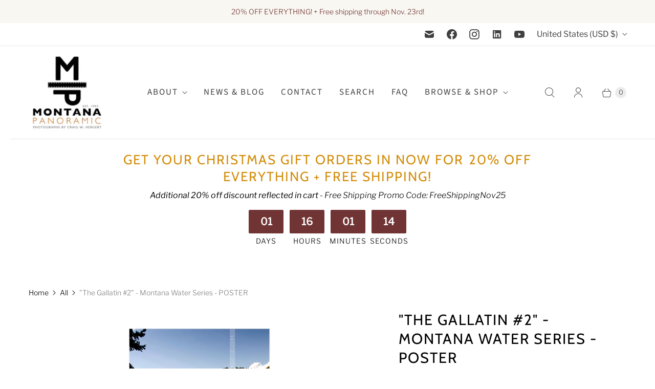

--- FILE ---
content_type: text/javascript; charset=utf-8
request_url: https://montanapanoramic.com/products/the-gallatin-2-montana-water-series.js
body_size: 886
content:
{"id":7636586561794,"title":"\"The Gallatin #2\" - Montana Water Series - POSTER","handle":"the-gallatin-2-montana-water-series","description":"\u003cp\u003e\"The Gallatin #2\" - Montana Water Series\u003c\/p\u003e\n\u003cp class=\"p1\"\u003e\u003cspan class=\"s1\"\u003e\u003cb\u003eAbout the Posters:\u003c\/b\u003e\u003cbr\u003e Posters are available as one size semi-gloss photo quality prints only. They are produced at the time of your order, and are shipped rolled for your local custom framing, or delivered ready to hang with your choice of black or walnut wood framing and acrylic glazing.\u003c\/span\u003e\u003c\/p\u003e\n\u003cp class=\"p1\"\u003e\u003cspan class=\"s1\"\u003eTurnaround time is approximately  2-3 weeks for framed orders, and 7-10 days for rolled poster prints.\u003c\/span\u003e\u003c\/p\u003e","published_at":"2022-03-25T02:33:23-06:00","created_at":"2022-03-25T02:33:23-06:00","vendor":"Montana Panoramic","type":"","tags":["ALL IMAGES","Fall","FORMATS -  Standard (35mm)","Posters","Rivers"],"price":19500,"price_min":19500,"price_max":58500,"available":true,"price_varies":true,"compare_at_price":null,"compare_at_price_min":0,"compare_at_price_max":0,"compare_at_price_varies":false,"variants":[{"id":42570463805698,"title":"Poster 24\" X 36\" \/ No Frame - Poster Only","option1":"Poster 24\" X 36\"","option2":"No Frame - Poster Only","option3":null,"sku":"thegallatin2poster","requires_shipping":true,"taxable":false,"featured_image":null,"available":true,"name":"\"The Gallatin #2\" - Montana Water Series - POSTER - Poster 24\" X 36\" \/ No Frame - Poster Only","public_title":"Poster 24\" X 36\" \/ No Frame - Poster Only","options":["Poster 24\" X 36\"","No Frame - Poster Only"],"price":19500,"weight":0,"compare_at_price":null,"inventory_management":null,"barcode":"","requires_selling_plan":false,"selling_plan_allocations":[]},{"id":42570463838466,"title":"Poster 24\" X 36\" \/ BLACK wood frame with UV plexiglass","option1":"Poster 24\" X 36\"","option2":"BLACK wood frame with UV plexiglass","option3":null,"sku":"thegallatin2poster","requires_shipping":true,"taxable":false,"featured_image":null,"available":true,"name":"\"The Gallatin #2\" - Montana Water Series - POSTER - Poster 24\" X 36\" \/ BLACK wood frame with UV plexiglass","public_title":"Poster 24\" X 36\" \/ BLACK wood frame with UV plexiglass","options":["Poster 24\" X 36\"","BLACK wood frame with UV plexiglass"],"price":58500,"weight":0,"compare_at_price":null,"inventory_management":null,"barcode":"","requires_selling_plan":false,"selling_plan_allocations":[]},{"id":42570463871234,"title":"Poster 24\" X 36\" \/ WALNUT wood frame with UV plexiglass","option1":"Poster 24\" X 36\"","option2":"WALNUT wood frame with UV plexiglass","option3":null,"sku":"thegallatin2poster","requires_shipping":true,"taxable":false,"featured_image":null,"available":true,"name":"\"The Gallatin #2\" - Montana Water Series - POSTER - Poster 24\" X 36\" \/ WALNUT wood frame with UV plexiglass","public_title":"Poster 24\" X 36\" \/ WALNUT wood frame with UV plexiglass","options":["Poster 24\" X 36\"","WALNUT wood frame with UV plexiglass"],"price":58500,"weight":0,"compare_at_price":null,"inventory_management":null,"barcode":"","requires_selling_plan":false,"selling_plan_allocations":[]},{"id":42570463904002,"title":"Poster 24\" X 36\" \/ Reclaimed BARN WOOD frame with UV plexiglass","option1":"Poster 24\" X 36\"","option2":"Reclaimed BARN WOOD frame with UV plexiglass","option3":null,"sku":"thegallatin2poster","requires_shipping":true,"taxable":false,"featured_image":null,"available":true,"name":"\"The Gallatin #2\" - Montana Water Series - POSTER - Poster 24\" X 36\" \/ Reclaimed BARN WOOD frame with UV plexiglass","public_title":"Poster 24\" X 36\" \/ Reclaimed BARN WOOD frame with UV plexiglass","options":["Poster 24\" X 36\"","Reclaimed BARN WOOD frame with UV plexiglass"],"price":58500,"weight":0,"compare_at_price":null,"inventory_management":null,"barcode":"","requires_selling_plan":false,"selling_plan_allocations":[]}],"images":["\/\/cdn.shopify.com\/s\/files\/1\/0630\/8367\/5906\/products\/1356023875_Gallatin24x36and2_d15673b7-7918-4a9a-a696-6635f7674ab6.jpg?v=1648263357"],"featured_image":"\/\/cdn.shopify.com\/s\/files\/1\/0630\/8367\/5906\/products\/1356023875_Gallatin24x36and2_d15673b7-7918-4a9a-a696-6635f7674ab6.jpg?v=1648263357","options":[{"name":"Available Print Sizes","position":1,"values":["Poster 24\" X 36\""]},{"name":"Framing Options","position":2,"values":["No Frame - Poster Only","BLACK wood frame with UV plexiglass","WALNUT wood frame with UV plexiglass","Reclaimed BARN WOOD frame with UV plexiglass"]}],"url":"\/products\/the-gallatin-2-montana-water-series","media":[{"alt":null,"id":29569792737538,"position":1,"preview_image":{"aspect_ratio":0.667,"height":1200,"width":800,"src":"https:\/\/cdn.shopify.com\/s\/files\/1\/0630\/8367\/5906\/products\/1356023875_Gallatin24x36and2_d15673b7-7918-4a9a-a696-6635f7674ab6.jpg?v=1648263357"},"aspect_ratio":0.667,"height":1200,"media_type":"image","src":"https:\/\/cdn.shopify.com\/s\/files\/1\/0630\/8367\/5906\/products\/1356023875_Gallatin24x36and2_d15673b7-7918-4a9a-a696-6635f7674ab6.jpg?v=1648263357","width":800}],"requires_selling_plan":false,"selling_plan_groups":[]}